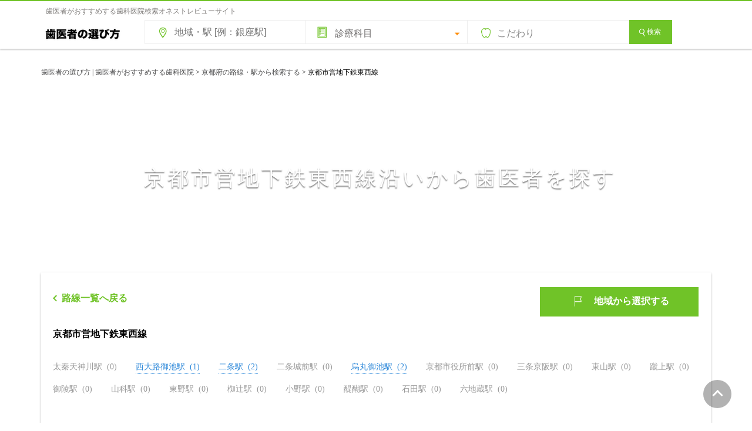

--- FILE ---
content_type: text/html; charset=UTF-8
request_url: https://www.shikaosusume.com/kyoto-rosen/tozai/
body_size: 34217
content:
<!DOCTYPE html><html　lang="ja"><head>  <script>(function(w,d,s,l,i){w[l]=w[l]||[];w[l].push({'gtm.start':
new Date().getTime(),event:'gtm.js'});var f=d.getElementsByTagName(s)[0],
j=d.createElement(s),dl=l!='dataLayer'?'&l='+l:'';j.async=true;j.src=
'https://www.googletagmanager.com/gtm.js?id='+i+dl;f.parentNode.insertBefore(j,f);
})(window,document,'script','dataLayer','GTM-5GGLBZR2');</script> <meta charset="UTF-8"><meta http-equiv="X-UA-Compatible" content="IE=Edge"><meta name="Keywords" content="歯医者,歯科,選び方,おすすめ"><link rel="shortcut icon" href="https://www.shikaosusume.com/wp/wp-content/themes/shikaosusume2020/images/favicon.ico"><meta name="google-site-verification" content="nGCR2E1FY8GTLpX7-h0i-c6_9qzFdzh5kYZ6fx3PZbA" /><link media="all" href="https://www.shikaosusume.com/wp/wp-content/cache/autoptimize/css/autoptimize_6484a0aa6f2407f07d232ac4d102e84b.css" rel="stylesheet"><title>京都府京都市営地下鉄東西線沿いの駅から歯科を探す | 歯医者の選び方 | 歯医者がおすすめする歯科医院</title><meta name="description" content="京都府京都市営地下鉄東西線沿いの歯医者・歯科を駅から探そう！歯医者の選び方は、どの歯医者が本当にいい歯医者か分からない、どうやって選べばいいか分からないなど歯科医院選びで失敗したくない人のために歯医者さんがおすすめする歯科医院を探せる検索サイトです。" /><meta name="robots" content="max-snippet:-1, max-image-preview:large, max-video-preview:-1" /><meta name="google-site-verification" content="nGCR2E1FY8GTLpX7-h0i-c6_9qzFdzh5kYZ6fx3PZbA" /><link rel="canonical" href="https://www.shikaosusume.com/kyoto-rosen/tozai/" /><meta name="generator" content="All in One SEO (AIOSEO) 4.9.1.1" /><meta property="og:locale" content="ja_JP" /><meta property="og:site_name" content="歯医者の選び方 | 歯医者がおすすめする歯科医院 | 本当にいい歯医者さんを探せる歯科医院選びで失敗したくない人のためのサイトです。全国のおすすめされた歯科医院情報を掲載しています。インターネットを通じて歯科をもっと身近に。歯医者さんのおすすめをもとに、信頼できるぴったりの歯科医院が見つけられます！歯医者さん選びはおまかせ!" /><meta property="og:type" content="article" /><meta property="og:title" content="京都府京都市営地下鉄東西線沿いの駅から歯科を探す | 歯医者の選び方 | 歯医者がおすすめする歯科医院" /><meta property="og:description" content="京都府京都市営地下鉄東西線沿いの歯医者・歯科を駅から探そう！歯医者の選び方は、どの歯医者が本当にいい歯医者か分からない、どうやって選べばいいか分からないなど歯科医院選びで失敗したくない人のために歯医者さんがおすすめする歯科医院を探せる検索サイトです。" /><meta property="og:url" content="https://www.shikaosusume.com/kyoto-rosen/tozai/" /><meta property="og:image" content="https://www.shikaosusume.com/wp/wp-content/uploads/2023/07/shikamainvisual.png" /><meta property="og:image:secure_url" content="https://www.shikaosusume.com/wp/wp-content/uploads/2023/07/shikamainvisual.png" /><meta property="og:image:width" content="660" /><meta property="og:image:height" content="290" /><meta property="article:published_time" content="2016-11-28T04:28:33+00:00" /><meta property="article:modified_time" content="2023-08-18T10:15:54+00:00" /><meta name="twitter:card" content="summary_large_image" /><meta name="twitter:title" content="京都府京都市営地下鉄東西線沿いの駅から歯科を探す | 歯医者の選び方 | 歯医者がおすすめする歯科医院" /><meta name="twitter:description" content="京都府京都市営地下鉄東西線沿いの歯医者・歯科を駅から探そう！歯医者の選び方は、どの歯医者が本当にいい歯医者か分からない、どうやって選べばいいか分からないなど歯科医院選びで失敗したくない人のために歯医者さんがおすすめする歯科医院を探せる検索サイトです。" /><meta name="twitter:image" content="https://www.shikaosusume.com/wp/wp-content/uploads/2023/07/shikamainvisual.png" /> <script type="application/ld+json" class="aioseo-schema">{"@context":"https:\/\/schema.org","@graph":[{"@type":"BreadcrumbList","@id":"https:\/\/www.shikaosusume.com\/kyoto-rosen\/tozai\/#breadcrumblist","itemListElement":[{"@type":"ListItem","@id":"https:\/\/www.shikaosusume.com#listItem","position":1,"name":"\u30db\u30fc\u30e0","item":"https:\/\/www.shikaosusume.com","nextItem":{"@type":"ListItem","@id":"https:\/\/www.shikaosusume.com\/kyoto-rosen\/#listItem","name":"\u4eac\u90fd\u5e9c\u306e\u8def\u7dda\u30fb\u99c5\u304b\u3089\u691c\u7d22\u3059\u308b"}},{"@type":"ListItem","@id":"https:\/\/www.shikaosusume.com\/kyoto-rosen\/#listItem","position":2,"name":"\u4eac\u90fd\u5e9c\u306e\u8def\u7dda\u30fb\u99c5\u304b\u3089\u691c\u7d22\u3059\u308b","item":"https:\/\/www.shikaosusume.com\/kyoto-rosen\/","nextItem":{"@type":"ListItem","@id":"https:\/\/www.shikaosusume.com\/kyoto-rosen\/tozai\/#listItem","name":"\u4eac\u90fd\u5e02\u55b6\u5730\u4e0b\u9244\u6771\u897f\u7dda"},"previousItem":{"@type":"ListItem","@id":"https:\/\/www.shikaosusume.com#listItem","name":"\u30db\u30fc\u30e0"}},{"@type":"ListItem","@id":"https:\/\/www.shikaosusume.com\/kyoto-rosen\/tozai\/#listItem","position":3,"name":"\u4eac\u90fd\u5e02\u55b6\u5730\u4e0b\u9244\u6771\u897f\u7dda","previousItem":{"@type":"ListItem","@id":"https:\/\/www.shikaosusume.com\/kyoto-rosen\/#listItem","name":"\u4eac\u90fd\u5e9c\u306e\u8def\u7dda\u30fb\u99c5\u304b\u3089\u691c\u7d22\u3059\u308b"}}]},{"@type":"Organization","@id":"https:\/\/www.shikaosusume.com\/#organization","name":"\u6b6f\u533b\u8005\u306e\u9078\u3073\u65b9 | \u6b6f\u533b\u8005\u304c\u304a\u3059\u3059\u3081\u3059\u308b\u6b6f\u79d1\u533b\u9662","description":"\u672c\u5f53\u306b\u3044\u3044\u6b6f\u533b\u8005\u3055\u3093\u3092\u63a2\u305b\u308b\u6b6f\u79d1\u533b\u9662\u9078\u3073\u3067\u5931\u6557\u3057\u305f\u304f\u306a\u3044\u4eba\u306e\u305f\u3081\u306e\u30b5\u30a4\u30c8\u3067\u3059\u3002\u5168\u56fd\u306e\u304a\u3059\u3059\u3081\u3055\u308c\u305f\u6b6f\u79d1\u533b\u9662\u60c5\u5831\u3092\u63b2\u8f09\u3057\u3066\u3044\u307e\u3059\u3002\u30a4\u30f3\u30bf\u30fc\u30cd\u30c3\u30c8\u3092\u901a\u3058\u3066\u6b6f\u79d1\u3092\u3082\u3063\u3068\u8eab\u8fd1\u306b\u3002\u6b6f\u533b\u8005\u3055\u3093\u306e\u304a\u3059\u3059\u3081\u3092\u3082\u3068\u306b\u3001\u4fe1\u983c\u3067\u304d\u308b\u3074\u3063\u305f\u308a\u306e\u6b6f\u79d1\u533b\u9662\u304c\u898b\u3064\u3051\u3089\u308c\u307e\u3059\uff01\u6b6f\u533b\u8005\u3055\u3093\u9078\u3073\u306f\u304a\u307e\u304b\u305b!","url":"https:\/\/www.shikaosusume.com\/"},{"@type":"WebPage","@id":"https:\/\/www.shikaosusume.com\/kyoto-rosen\/tozai\/#webpage","url":"https:\/\/www.shikaosusume.com\/kyoto-rosen\/tozai\/","name":"\u4eac\u90fd\u5e9c\u4eac\u90fd\u5e02\u55b6\u5730\u4e0b\u9244\u6771\u897f\u7dda\u6cbf\u3044\u306e\u99c5\u304b\u3089\u6b6f\u79d1\u3092\u63a2\u3059 | \u6b6f\u533b\u8005\u306e\u9078\u3073\u65b9 | \u6b6f\u533b\u8005\u304c\u304a\u3059\u3059\u3081\u3059\u308b\u6b6f\u79d1\u533b\u9662","description":"\u4eac\u90fd\u5e9c\u4eac\u90fd\u5e02\u55b6\u5730\u4e0b\u9244\u6771\u897f\u7dda\u6cbf\u3044\u306e\u6b6f\u533b\u8005\u30fb\u6b6f\u79d1\u3092\u99c5\u304b\u3089\u63a2\u305d\u3046\uff01\u6b6f\u533b\u8005\u306e\u9078\u3073\u65b9\u306f\u3001\u3069\u306e\u6b6f\u533b\u8005\u304c\u672c\u5f53\u306b\u3044\u3044\u6b6f\u533b\u8005\u304b\u5206\u304b\u3089\u306a\u3044\u3001\u3069\u3046\u3084\u3063\u3066\u9078\u3079\u3070\u3044\u3044\u304b\u5206\u304b\u3089\u306a\u3044\u306a\u3069\u6b6f\u79d1\u533b\u9662\u9078\u3073\u3067\u5931\u6557\u3057\u305f\u304f\u306a\u3044\u4eba\u306e\u305f\u3081\u306b\u6b6f\u533b\u8005\u3055\u3093\u304c\u304a\u3059\u3059\u3081\u3059\u308b\u6b6f\u79d1\u533b\u9662\u3092\u63a2\u305b\u308b\u691c\u7d22\u30b5\u30a4\u30c8\u3067\u3059\u3002","inLanguage":"ja","isPartOf":{"@id":"https:\/\/www.shikaosusume.com\/#website"},"breadcrumb":{"@id":"https:\/\/www.shikaosusume.com\/kyoto-rosen\/tozai\/#breadcrumblist"},"datePublished":"2016-11-28T13:28:33+09:00","dateModified":"2023-08-18T19:15:54+09:00"},{"@type":"WebSite","@id":"https:\/\/www.shikaosusume.com\/#website","url":"https:\/\/www.shikaosusume.com\/","name":"\u6b6f\u533b\u8005\u306e\u9078\u3073\u65b9 | \u6b6f\u533b\u8005\u304c\u304a\u3059\u3059\u3081\u3059\u308b\u6b6f\u79d1\u533b\u9662","description":"\u672c\u5f53\u306b\u3044\u3044\u6b6f\u533b\u8005\u3055\u3093\u3092\u63a2\u305b\u308b\u6b6f\u79d1\u533b\u9662\u9078\u3073\u3067\u5931\u6557\u3057\u305f\u304f\u306a\u3044\u4eba\u306e\u305f\u3081\u306e\u30b5\u30a4\u30c8\u3067\u3059\u3002\u5168\u56fd\u306e\u304a\u3059\u3059\u3081\u3055\u308c\u305f\u6b6f\u79d1\u533b\u9662\u60c5\u5831\u3092\u63b2\u8f09\u3057\u3066\u3044\u307e\u3059\u3002\u30a4\u30f3\u30bf\u30fc\u30cd\u30c3\u30c8\u3092\u901a\u3058\u3066\u6b6f\u79d1\u3092\u3082\u3063\u3068\u8eab\u8fd1\u306b\u3002\u6b6f\u533b\u8005\u3055\u3093\u306e\u304a\u3059\u3059\u3081\u3092\u3082\u3068\u306b\u3001\u4fe1\u983c\u3067\u304d\u308b\u3074\u3063\u305f\u308a\u306e\u6b6f\u79d1\u533b\u9662\u304c\u898b\u3064\u3051\u3089\u308c\u307e\u3059\uff01\u6b6f\u533b\u8005\u3055\u3093\u9078\u3073\u306f\u304a\u307e\u304b\u305b!","inLanguage":"ja","publisher":{"@id":"https:\/\/www.shikaosusume.com\/#organization"}}]}</script>  <script type="text/javascript" id="wpp-js" src="https://www.shikaosusume.com/wp/wp-content/plugins/wordpress-popular-posts/assets/js/wpp.min.js?ver=7.3.6" data-sampling="0" data-sampling-rate="100" data-api-url="https://www.shikaosusume.com/wp-json/wordpress-popular-posts" data-post-id="2230" data-token="c4141ac5a8" data-lang="0" data-debug="0"></script> <script type="text/javascript">window._wpemojiSettings = {"baseUrl":"https:\/\/s.w.org\/images\/core\/emoji\/16.0.1\/72x72\/","ext":".png","svgUrl":"https:\/\/s.w.org\/images\/core\/emoji\/16.0.1\/svg\/","svgExt":".svg","source":{"concatemoji":"https:\/\/www.shikaosusume.com\/wp\/wp-includes\/js\/wp-emoji-release.min.js?ver=6.8.3"}};
/*! This file is auto-generated */
!function(s,n){var o,i,e;function c(e){try{var t={supportTests:e,timestamp:(new Date).valueOf()};sessionStorage.setItem(o,JSON.stringify(t))}catch(e){}}function p(e,t,n){e.clearRect(0,0,e.canvas.width,e.canvas.height),e.fillText(t,0,0);var t=new Uint32Array(e.getImageData(0,0,e.canvas.width,e.canvas.height).data),a=(e.clearRect(0,0,e.canvas.width,e.canvas.height),e.fillText(n,0,0),new Uint32Array(e.getImageData(0,0,e.canvas.width,e.canvas.height).data));return t.every(function(e,t){return e===a[t]})}function u(e,t){e.clearRect(0,0,e.canvas.width,e.canvas.height),e.fillText(t,0,0);for(var n=e.getImageData(16,16,1,1),a=0;a<n.data.length;a++)if(0!==n.data[a])return!1;return!0}function f(e,t,n,a){switch(t){case"flag":return n(e,"\ud83c\udff3\ufe0f\u200d\u26a7\ufe0f","\ud83c\udff3\ufe0f\u200b\u26a7\ufe0f")?!1:!n(e,"\ud83c\udde8\ud83c\uddf6","\ud83c\udde8\u200b\ud83c\uddf6")&&!n(e,"\ud83c\udff4\udb40\udc67\udb40\udc62\udb40\udc65\udb40\udc6e\udb40\udc67\udb40\udc7f","\ud83c\udff4\u200b\udb40\udc67\u200b\udb40\udc62\u200b\udb40\udc65\u200b\udb40\udc6e\u200b\udb40\udc67\u200b\udb40\udc7f");case"emoji":return!a(e,"\ud83e\udedf")}return!1}function g(e,t,n,a){var r="undefined"!=typeof WorkerGlobalScope&&self instanceof WorkerGlobalScope?new OffscreenCanvas(300,150):s.createElement("canvas"),o=r.getContext("2d",{willReadFrequently:!0}),i=(o.textBaseline="top",o.font="600 32px Arial",{});return e.forEach(function(e){i[e]=t(o,e,n,a)}),i}function t(e){var t=s.createElement("script");t.src=e,t.defer=!0,s.head.appendChild(t)}"undefined"!=typeof Promise&&(o="wpEmojiSettingsSupports",i=["flag","emoji"],n.supports={everything:!0,everythingExceptFlag:!0},e=new Promise(function(e){s.addEventListener("DOMContentLoaded",e,{once:!0})}),new Promise(function(t){var n=function(){try{var e=JSON.parse(sessionStorage.getItem(o));if("object"==typeof e&&"number"==typeof e.timestamp&&(new Date).valueOf()<e.timestamp+604800&&"object"==typeof e.supportTests)return e.supportTests}catch(e){}return null}();if(!n){if("undefined"!=typeof Worker&&"undefined"!=typeof OffscreenCanvas&&"undefined"!=typeof URL&&URL.createObjectURL&&"undefined"!=typeof Blob)try{var e="postMessage("+g.toString()+"("+[JSON.stringify(i),f.toString(),p.toString(),u.toString()].join(",")+"));",a=new Blob([e],{type:"text/javascript"}),r=new Worker(URL.createObjectURL(a),{name:"wpTestEmojiSupports"});return void(r.onmessage=function(e){c(n=e.data),r.terminate(),t(n)})}catch(e){}c(n=g(i,f,p,u))}t(n)}).then(function(e){for(var t in e)n.supports[t]=e[t],n.supports.everything=n.supports.everything&&n.supports[t],"flag"!==t&&(n.supports.everythingExceptFlag=n.supports.everythingExceptFlag&&n.supports[t]);n.supports.everythingExceptFlag=n.supports.everythingExceptFlag&&!n.supports.flag,n.DOMReady=!1,n.readyCallback=function(){n.DOMReady=!0}}).then(function(){return e}).then(function(){var e;n.supports.everything||(n.readyCallback(),(e=n.source||{}).concatemoji?t(e.concatemoji):e.wpemoji&&e.twemoji&&(t(e.twemoji),t(e.wpemoji)))}))}((window,document),window._wpemojiSettings);</script> <link rel="https://api.w.org/" href="https://www.shikaosusume.com/wp-json/" /><link rel="alternate" title="JSON" type="application/json" href="https://www.shikaosusume.com/wp-json/wp/v2/pages/2230" /><link rel="EditURI" type="application/rsd+xml" title="RSD" href="https://www.shikaosusume.com/wp/xmlrpc.php?rsd" /><meta name="generator" content="WordPress 6.8.3" /><link rel='shortlink' href='https://www.shikaosusume.com/?p=2230' /><link rel="alternate" title="oEmbed (JSON)" type="application/json+oembed" href="https://www.shikaosusume.com/wp-json/oembed/1.0/embed?url=https%3A%2F%2Fwww.shikaosusume.com%2Fkyoto-rosen%2Ftozai%2F" /><link rel="alternate" title="oEmbed (XML)" type="text/xml+oembed" href="https://www.shikaosusume.com/wp-json/oembed/1.0/embed?url=https%3A%2F%2Fwww.shikaosusume.com%2Fkyoto-rosen%2Ftozai%2F&#038;format=xml" /><link rel="icon" href="https://www.shikaosusume.com/wp/wp-content/uploads/2020/09/cropped-siteicon-32x32.jpg" sizes="32x32" /><link rel="icon" href="https://www.shikaosusume.com/wp/wp-content/uploads/2020/09/cropped-siteicon-192x192.jpg" sizes="192x192" /><link rel="apple-touch-icon" href="https://www.shikaosusume.com/wp/wp-content/uploads/2020/09/cropped-siteicon-180x180.jpg" /><meta name="msapplication-TileImage" content="https://www.shikaosusume.com/wp/wp-content/uploads/2020/09/cropped-siteicon-270x270.jpg" /> <script async src="//pagead2.googlesyndication.com/pagead/js/adsbygoogle.js"></script> <script>(adsbygoogle = window.adsbygoogle || []).push({
    google_ad_client: "ca-pub-6738050537603730",
    enable_page_level_ads: true
  });</script>  <script src="https://ajax.googleapis.com/ajax/libs/jquery/3.6.0/jquery.min.js"></script>  <script src="https://www.shikaosusume.com/wp/wp-content/cache/autoptimize/js/autoptimize_single_f62a4e0771284740ce5308c297c20f54.js"></script> <script src="https://www.shikaosusume.com/wp/wp-content/themes/shikaosusume2020/js/sweetalert2.min.js"></script> <script type="text/javascript">function check(){
  var flag = 0;

  // 設定開始（必須にする項目を設定してください）

  if(document.form1.s.value == ""){ // 「エリア」の入力をチェック

    flag = 1;

  }

  // 設定終了
  if(flag){
 Swal.fire({
  text: "地域・駅名などのキーワードを入力してください。",
  confirmButtonText: 'OK',
  confirmButtonColor: '#777777',
}); // 入力漏れがあれば警告ダイアログを表示
    return false; // 送信を中止
  }
  else{
    return true; // 送信を実行
  }
}</script> <script src="//ajax.googleapis.com/ajax/libs/jquery/3.0.0/jquery.min.js"></script> <script src="https://www.shikaosusume.com/wp/wp-content/cache/autoptimize/js/autoptimize_single_7a3f745bf700d0a97e206d4f7170a28d.js"></script> <script>jQuery(function($) {
        $('.mainvisual').bgSwitcher({
            images: ['https://www.shikaosusume.com/wp/wp-content/themes/shikaosusume2020/images/mainvisual6.png','https://www.shikaosusume.com/wp/wp-content/themes/shikaosusume2020/images/mainvisual7.png','https://www.shikaosusume.com/wp/wp-content/themes/shikaosusume2020/images/mainvisual9.png'], // 切り替える背景画像を指定
        });
    });</script> </head><body> <noscript><iframe src="https://www.googletagmanager.com/ns.html?id=GTM-5GGLBZR2"
height="0" width="0" style="display:none;visibility:hidden"></iframe></noscript><header id="header"><div id="headapace"><h1>歯医者がおすすめする歯科医院検索オネストレビューサイト</h1></div><div id="headline" class="headline"><div class="inner clearfix"><p id="logo"><a href="https://www.shikaosusume.com/"><picture><source srcset="https://www.shikaosusume.com/wp/wp-content/themes/shikaosusume2020/images/logomidorishiro.png.webp"  type="image/webp"><img src="https://www.shikaosusume.com/wp/wp-content/themes/shikaosusume2020/images/logomidorishiro.png" width="140" height="38" alt="歯医者の選び方" data-eio="p"></picture></a></p><div data1208="" class="searchbox"><form data1208="" method="get" id="searchform" action="https://www.shikaosusume.com"name="form1" onSubmit="return check()"> <input  data1208="" type="text" name="s" id="s" value="" class="areasearch" placeholder="地域・駅 [例：銀座駅]"/> <span class="shinryomenu"> <label class="shinryolist"> <select name="shinryo"><option value="" selected="selected">診療科目</option><option value="虫歯治療">虫歯治療</option><option value="歯周病治療">歯周病治療</option><option value="予防歯科">予防歯科</option><option value="小児歯科">小児歯科</option><option value="矯正歯科">矯正歯科</option><option value="インプラント">インプラント</option><option value="審美歯科">審美歯科</option><option value="ホワイトニング">ホワイトニング</option><option value="クリーニング">クリーニング</option><option value="義歯・入れ歯">義歯・入れ歯</option><option value="根管治療">根管治療</option><option value="顎関節症治療">顎関節症治療</option><option value="口腔外科">口腔外科</option><option value="噛み合わせ外来">噛み合わせ外来</option><option value="口臭外来">口臭外来</option><option value="訪問歯科">訪問歯科</option><option value="顕微鏡歯科">顕微鏡歯科</option> </select> </label> </span> <button data1208="" type="button" class="kodawarilist" onclick="clickBtn2()" />こだわり</button><div data1208="" id="searchdetail">  <script>//初期表示は非表示
document.getElementById("searchdetail").style.display ="none";
function clickBtn2(){
  const searchdetail = document.getElementById("searchdetail");
  if(searchdetail.style.display=="block"){
    // hiddenで非表示
    searchdetail.style.display ="none";
  }else{
    // visibleで表示
    searchdetail.style.display ="block";
  }
}</script> <div data1208=""> <input data1208="" id="saturday" type="checkbox" name="kodawari[]"  value="土曜診療" class="check_box"> <label data1208="" for="saturday">土曜診療</label> <input data1208="" id="sunday" type="checkbox" name="kodawari[]"  value="日曜診療" class="check_box"> <label data1208="" for="sunday">日曜診療</label> <input data1208="" id="publicholiday" type="checkbox" name="kodawari[]"  value="祝日診療" class="check_box"> <label data1208="" for="publicholiday">祝日診療</label> <input data1208="" id="nineteen" type="checkbox" name="kodawari[]"  value="19時以降も診療" class="check_box"> <label data1208="" for="nineteen">19時以降も診療</label> <input data1208="" id="twenty" type="checkbox" name="kodawari[]"  value="20時以降も診療" class="check_box"> <label data1208="" for="twenty">20時以降も診療</label> <input data1208="" id="near" type="checkbox" name="kodawari[]"  value="最寄駅から徒歩3分以内" class="check_box"> <label data1208="" for="near">最寄駅から徒歩3分以内</label> <input data1208="" id="ParkingLot" type="checkbox" name="kodawari[]"  value="駐車場あり"class="check_box"> <label data1208="" for="ParkingLot">駐車場あり</label> <input data1208="" id="Privateroom" type="checkbox" name="kodawari[]"  value="個室の診療室あり" class="check_box"> <label data1208="" for="Privateroom">個室の診療室あり</label> <input data1208="" id="Kidsspace" type="checkbox" name="kodawari[]"  value="キッズスペースあり" class="check_box"> <label data1208="" for="Kidsspace">キッズスペースあり</label> <input data1208="" id="Barrierfree" type="checkbox" name="kodawari[]"  value="バリアフリー設計" class="check_box"> <label data1208="" for="Barrierfree">バリアフリー設計</label> <input data1208="" id="jihinomi" type="checkbox" name="kodawari[]"  value="自由診療のみの医院は表示しない" class="check_box"> <label data1208="" for="jihinomi">自由診療のみの医院は表示しない</label> <input data1208="" id="credit" type="checkbox" name="kodawari[]"  value="クレジットカード決済※医院により条件が異なる"class="check_box"> <label data1208="" for="credit">クレジットカード決済<span style="font-size:10px;">※医院により条件が異なる</span></label> <input data1208="" id="josei" type="checkbox" name="kodawari[]"  value="女性歯科医師在籍"class="check_box"> <label data1208="" for="josei">女性歯科医師在籍</label></div></div> <button for="s" class="btn btn_green"><i class="icon-magnify"></i>検索</button> <input type="hidden" name="post_type" value="introduction"></form></div></div></header><div class="breadcrumbs"> <span property="itemListElement" typeof="ListItem"><a property="item" typeof="WebPage" title="Go to 歯医者の選び方 | 歯医者がおすすめする歯科医院." href="https://www.shikaosusume.com" class="home" ><span property="name">歯医者の選び方 | 歯医者がおすすめする歯科医院</span></a><meta property="position" content="1"></span> &gt; <span property="itemListElement" typeof="ListItem"><a property="item" typeof="WebPage" title="Go to 京都府の路線・駅から検索する." href="https://www.shikaosusume.com/kyoto-rosen/" class="post post-page" ><span property="name">京都府の路線・駅から検索する</span></a><meta property="position" content="2"></span> &gt; <span property="itemListElement" typeof="ListItem"><span property="name" class="post post-page current-item">京都市営地下鉄東西線</span><meta property="url" content="https://www.shikaosusume.com/kyoto-rosen/tozai/"><meta property="position" content="3"></span></div><div class="mainvisual"></div><section id="main"><div id="mainzone" 　class="mainzone"><article><section class="entry-content"><div id="todofuken"><div class="hl-dotline mb20"><h2 class="hl-txt-detail mb5">京都市営地下鉄東西線沿いから歯医者を探す</h2></div><div class="area_seach"><div class="section_select-local tab_one"><div class="area_section-title"> <a href="https://www.shikaosusume.com/kyoto-rosen/"><button class="topback"><span><i></i></span>路線一覧へ戻る</button></a><p class="tabs"><a class="change" href="https://www.shikaosusume.com/kyoto/">地域から選択する</a></p></div><ul id="scroll_style" class="state"><li class="first someStates"><div class="title"> <label> <span>京都市営地下鉄東西線</span> </label></div><ul class="area"><li>太秦天神川駅&nbsp;&nbsp;(0)</li><li><a href="https://www.shikaosusume.com/introduction_cat/nishiojioikeeki/">西大路御池駅&nbsp;&nbsp;(1)</a></li><li><a href="https://www.shikaosusume.com/introduction_cat/nijoeki/">二条駅&nbsp;&nbsp;(2)</a></li><li>二条城前駅&nbsp;&nbsp;(0)</li><li><a href="https://www.shikaosusume.com/introduction_cat/karasumaoikeeki/">烏丸御池駅&nbsp;&nbsp;(2)</a></li><li>京都市役所前駅&nbsp;&nbsp;(0)</li><li>三条京阪駅&nbsp;&nbsp;(0)</li><li>東山駅&nbsp;&nbsp;(0)</li><li>蹴上駅&nbsp;&nbsp;(0)</li><li>御陵駅&nbsp;&nbsp;(0)</li><li>山科駅&nbsp;&nbsp;(0)</li><li>東野駅&nbsp;&nbsp;(0)</li><li>椥辻駅&nbsp;&nbsp;(0)</li><li>小野駅&nbsp;&nbsp;(0)</li><li>醍醐駅&nbsp;&nbsp;(0)</li><li>石田駅&nbsp;&nbsp;(0)</li><li>六地蔵駅&nbsp;&nbsp;(0)</li></ul></li></div></div></section></article></div></section> <a href="#"><div id="pagetop" class="js-pagetop-trigger js-adjust-position-anchor"><i></i></div></a><div class="footer_search long" id="footer_search"><div class="todofukenkensaku"><h3>都道府県から歯医者さんを探す</h3><div id="prefsitemap"><div class="kabutodofuken clearfix"><div class="localname">北海道・東北</div><ul class="clearfix"><li><a href="https://www.shikaosusume.com/hokkaido/">北海道</a></li><li><span>｜</span></li><li><a href="https://www.shikaosusume.com/aomori/">青森</a></li><li><span>｜</span></li><li><a href="https://www.shikaosusume.com/akita/">秋田</a></li><li><span>｜</span></li><li><a href="https://www.shikaosusume.com/yamagata/">山形</a></li><li><span>｜</span></li><li><a href="https://www.shikaosusume.com/iwate/">岩手</a></li><li><span>｜</span></li><li><a href="https://www.shikaosusume.com/miyagi/">宮城</a></li><li><span>｜</span></li><li><a href="https://www.shikaosusume.com/fukushima/">福島</a></li></ul></div><div class="kabutodofuken clearfix"><div class="localname">関東</div><ul class="clearfix"><li><a href="https://www.shikaosusume.com/tokyo/">東京</a></li><li><span>｜</span></li><li><a href="https://www.shikaosusume.com/kanagawa/">神奈川</a></li><li><span>｜</span></li><li><a href="https://www.shikaosusume.com/saitama/">埼玉</a></li><li><span>｜</span></li><li><a href="https://www.shikaosusume.com/chiba/">千葉</a></li><li><span>｜</span></li><li><a href="https://www.shikaosusume.com/tochigi/">栃木</a></li><li><span>｜</span></li><li><a href="https://www.shikaosusume.com/ibaraki/">茨城</a></li><li><span>｜</span></li><li><a href="https://www.shikaosusume.com/gunma/">群馬</a></li></ul></div><div class="kabutodofuken clearfix"><div class="localname">中部</div><ul class="clearfix"><li><a href="https://www.shikaosusume.com/aichi/">愛知</a></li><li><span>｜</span></li><li><a href="https://www.shikaosusume.com/gifu/">岐阜</a></li><li><span>｜</span></li><li><a href="https://www.shikaosusume.com/shizuoka/">静岡</a></li><li><span>｜</span></li><li><a href="https://www.shikaosusume.com/mie/">三重</a></li><li><span>｜</span></li><li><a href="https://www.shikaosusume.com/niigata/">新潟</a></li><li><span>｜</span></li><li><a href="https://www.shikaosusume.com/yamanashi/">山梨</a></li><li><span>｜</span></li><li><a href="https://www.shikaosusume.com/nagano/">長野</a></li><li><span>｜</span></li><li><a href="https://www.shikaosusume.com/ishikawa/">石川</a></li><li><span>｜</span></li><li><a href="https://www.shikaosusume.com/toyama/">富山</a></li><li><span>｜</span></li><li><a href="https://www.shikaosusume.com/fukui/">福井</a></li></ul></div><div class="kabutodofuken clearfix"><div class="localname">関西</div><ul class="clearfix"><li><a href="https://www.shikaosusume.com/osaka/">大阪</a></li><li><span>｜</span></li><li><a href="https://www.shikaosusume.com/hyogo/">兵庫</a></li><li><span>｜</span></li><li><a href="https://www.shikaosusume.com/kyoto/">京都</a></li><li><span>｜</span></li><li><a href="https://www.shikaosusume.com/shiga/">滋賀</a></li><li><span>｜</span></li><li><a href="https://www.shikaosusume.com/nara/">奈良</a></li><li><span>｜</span></li><li><a href="https://www.shikaosusume.com/wakayama/">和歌山</a></li></ul></div><div class="kabutodofuken clearfix"><div class="localname">中国・四国</div><ul class="clearfix"><li><a href="https://www.shikaosusume.com/okayama/">岡山</a></li><li><span>｜</span></li><li><a href="https://www.shikaosusume.com/hiroshima/">広島</a></li><li><span>｜</span></li><li><a href="https://www.shikaosusume.com/tottori/">鳥取</a></li><li><span>｜</span></li><li><a href="https://www.shikaosusume.com/shimane/">島根</a></li><li><span>｜</span></li><li><a href="https://www.shikaosusume.com/yamaguchi/">山口</a></li><li><span>｜</span></li><li><a href="https://www.shikaosusume.com/kagawa/">香川</a></li><li><span>｜</span></li><li><a href="https://www.shikaosusume.com/tokushima/">徳島</a></li><li><span>｜</span></li><li><a href="https://www.shikaosusume.com/ehime/">愛媛</a></li><li><span>｜</span></li><li><a href="https://www.shikaosusume.com/kochi/">高知</a></li></ul></div><div class="kabutodofuken clearfix"><div class="localname">九州・沖縄</div><ul class="clearfix"><li><a href="https://www.shikaosusume.com/fukuoka/">福岡</a></li><li><span>｜</span></li><li><a href="https://www.shikaosusume.com/saga/">佐賀</a></li><li><span>｜</span></li><li><a href="https://www.shikaosusume.com/nagasaki/">長崎</a></li><li><span>｜</span></li><li><a href="https://www.shikaosusume.com/kumamoto/">熊本</a></li><li><span>｜</span></li><li><a href="https://www.shikaosusume.com/oita/">大分</a></li><li><span>｜</span></li><li><a href="https://www.shikaosusume.com/miyazaki/">宮崎</a></li><li><span>｜</span></li><li><a href="https://www.shikaosusume.com/kagoshima/">鹿児島</a></li><li><span>｜</span></li><li><a href="https://www.shikaosusume.com/okinawa/">沖縄</a></li></ul></div><div class="space_10"></div></div></div></div><footer id="foot_navi"><div id="foot_haba" class="wrap clearfix"><div class="footer_left"><h2 class="title">ヘルプ</h2><nav><div class="list_link_txt fLeft"><p><a href="https://www.shikaosusume.com/what/">歯医者の選び方とは</a></p><p><a href="https://www.shikaosusume.com/first/">初めての方へ</a></p><p><a href="https://www.shikaosusume.com/introduction/">歯医者おすすめの口コミ一覧</a></p></div></nav></div><div class="footer_left" style="float:left;margin-top:20px;"><div class="list_link_txt fLeft"><p><a href="https://www.shikaosusume.com/keywords/">キーワード一覧</a></p><p><a href="https://www.shikaosusume.com/category/column/">記事一覧</a></p></div></div><div class="footer_left" style="float:left;margin-top:20px;"><div class="list_link_txt fLeft"><p><a href="https://www.shikaosusume.com/">歯医者の選び方</a></p><p><a href="https://www.outofthebox.co.jp/" target="_blank">運営会社</a></p><p><a href="https://www.shikaosusume.com/termsofuse/">利用規約</a></p><p><a href="https://www.shikaosusume.com/privacy/">プライバシーポリシー</a></p><p><a href="https://www.shikaosusume.com/sitemap/">サイトマップ</a></p><p><a href="https://www.shikaosusume.com/contact/">お問い合わせ</a></p><p><a href="https://twitter.com/shikaosusume?ref_src=twsrc%5Etfw%7Ctwcamp%5Eembeddedtimeline%7Ctwterm%5Eprofile%3Ashikaosusume&ref_url=https%3A%2F%2Fwww.shikaosusume.com%2F"target="_blank">Twitter公式</a></p></div></div><div id="opnBlock" style="width:310px; margin-top:1px;"><div id="opinionHead"> 歯医者の選び方にご意見をお聞かせください</div><div id="opinionBody"><div id="opinionBoxInner"><div class="wpcf7 no-js" id="wpcf7-f3619-o1" lang="ja" dir="ltr" data-wpcf7-id="3619"><div class="screen-reader-response"><p role="status" aria-live="polite" aria-atomic="true"></p><ul></ul></div><form action="/kyoto-rosen/tozai/#wpcf7-f3619-o1" method="post" class="wpcf7-form init" aria-label="コンタクトフォーム" novalidate="novalidate" data-status="init"><fieldset class="hidden-fields-container"><input type="hidden" name="_wpcf7" value="3619" /><input type="hidden" name="_wpcf7_version" value="6.1.4" /><input type="hidden" name="_wpcf7_locale" value="ja" /><input type="hidden" name="_wpcf7_unit_tag" value="wpcf7-f3619-o1" /><input type="hidden" name="_wpcf7_container_post" value="0" /><input type="hidden" name="_wpcf7_posted_data_hash" value="" /></fieldset><fieldset><p><span class="wpcf7-form-control-wrap" data-name="textarea"><textarea cols="30" rows="2" maxlength="2000" class="wpcf7-form-control wpcf7-textarea wpcf7-validates-as-required tipped" id="opinion" aria-required="true" aria-invalid="false" name="textarea"></textarea></span></p><div class="opi_buttonHolder"><center><p><input class="wpcf7-form-control wpcf7-submit has-spinner btn_general" id="opi_submit_btn" type="submit" value="意見を送る" /></p></center></div></fieldset><p style="display: none !important;" class="akismet-fields-container" data-prefix="_wpcf7_ak_"><label>&#916;<textarea name="_wpcf7_ak_hp_textarea" cols="45" rows="8" maxlength="100"></textarea></label><input type="hidden" id="ak_js_1" name="_wpcf7_ak_js" value="177"/><script>document.getElementById( "ak_js_1" ).setAttribute( "value", ( new Date() ).getTime() );</script></p><div class="wpcf7-response-output" aria-hidden="true"></div></form></div></div></div><p class="attention"> ※頂いたご意見への回答は行っておりません。 <br> <a href="http://outofthebox.co.jp/" target="_blank"> <span class="sprite icn_arrow_right"></span> 返信の必要なお問い合わせはこちら </a></p></div></div></footer><div id="copyright"> <span style="position:relative;left:72px"> &copy; out of the box, inc. 2020 掲載のクチコミ情報・写真・プロフィールなど、すべてのコンテンツの無断複写・転載・公衆送信等を禁じます</span></div>  <script src="https://www.shikaosusume.com/wp/wp-content/themes/shikaosusume2020/slick/slick.min.js"></script> 
 <script>jQuery(function() {
   jQuery('.rankingslider').slick({
 infinite: false, // 無限スクロール
 slidesToShow: 6, // スライドのエリアに画像がいくつ表示されるかを指定
 slidesToScroll: 2, // 一度にスライドする数
    arrows: true, // 左右の次へ、前へボタンを表示
    });
});</script>  <script src="https://www.shikaosusume.com/wp/wp-content/cache/autoptimize/js/autoptimize_single_8b08b59d2a4d1e3dddd4fac1042efd48.js"></script> </body></html>

--- FILE ---
content_type: text/html; charset=utf-8
request_url: https://www.google.com/recaptcha/api2/aframe
body_size: 268
content:
<!DOCTYPE HTML><html><head><meta http-equiv="content-type" content="text/html; charset=UTF-8"></head><body><script nonce="6kvfPu3-NwM9zoAAjYMhmw">/** Anti-fraud and anti-abuse applications only. See google.com/recaptcha */ try{var clients={'sodar':'https://pagead2.googlesyndication.com/pagead/sodar?'};window.addEventListener("message",function(a){try{if(a.source===window.parent){var b=JSON.parse(a.data);var c=clients[b['id']];if(c){var d=document.createElement('img');d.src=c+b['params']+'&rc='+(localStorage.getItem("rc::a")?sessionStorage.getItem("rc::b"):"");window.document.body.appendChild(d);sessionStorage.setItem("rc::e",parseInt(sessionStorage.getItem("rc::e")||0)+1);localStorage.setItem("rc::h",'1768889248804');}}}catch(b){}});window.parent.postMessage("_grecaptcha_ready", "*");}catch(b){}</script></body></html>